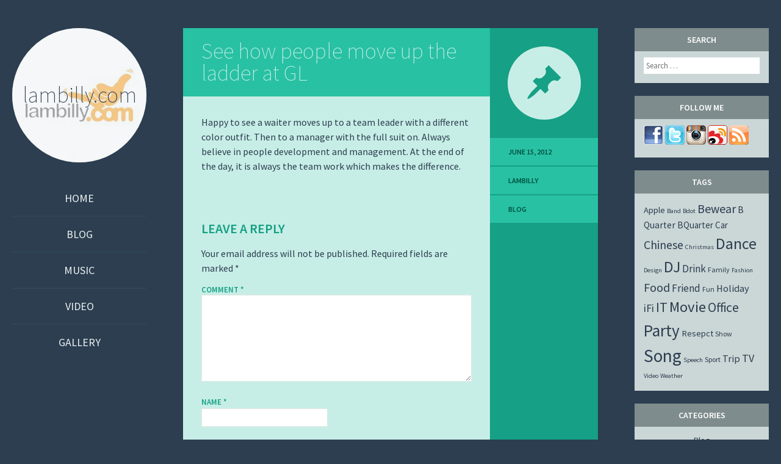

--- FILE ---
content_type: text/html; charset=UTF-8
request_url: https://lambilly.com/2012/06/15/see-how-people-move-up-the-ladder-at-gl/
body_size: 8660
content:
<!DOCTYPE html>
<html lang="en-US">
<head>
<meta charset="UTF-8" />
<meta name="viewport" content="width=device-width" />
<title>See how people move up the ladder at GL | lambilly.com</title>
<link rel="profile" href="https://gmpg.org/xfn/11" />
<link rel="pingback" href="https://lambilly.com/xmlrpc.php" />

<!--[if lt IE 9]>
<script src="https://lambilly.com/wp-content/themes/flounder-wpcom/js/html5.js" type="text/javascript"></script>
<script src="https://lambilly.com/wp-content/themes/flounder-wpcom/js/fixicons.js" type="text/javascript"></script>
<![endif]-->

<meta name='robots' content='max-image-preview:large' />
	<style>img:is([sizes="auto" i], [sizes^="auto," i]) { contain-intrinsic-size: 3000px 1500px }</style>
	<link rel='dns-prefetch' href='//fonts.googleapis.com' />
<link rel="alternate" type="application/rss+xml" title="lambilly.com &raquo; Feed" href="https://lambilly.com/feed/" />
<link rel="alternate" type="application/rss+xml" title="lambilly.com &raquo; Comments Feed" href="https://lambilly.com/comments/feed/" />
<link rel="alternate" type="application/rss+xml" title="lambilly.com &raquo; See how people move up the ladder at GL Comments Feed" href="https://lambilly.com/2012/06/15/see-how-people-move-up-the-ladder-at-gl/feed/" />
<script type="text/javascript">
/* <![CDATA[ */
window._wpemojiSettings = {"baseUrl":"https:\/\/s.w.org\/images\/core\/emoji\/15.0.3\/72x72\/","ext":".png","svgUrl":"https:\/\/s.w.org\/images\/core\/emoji\/15.0.3\/svg\/","svgExt":".svg","source":{"concatemoji":"https:\/\/lambilly.com\/wp-includes\/js\/wp-emoji-release.min.js?ver=6.7.1"}};
/*! This file is auto-generated */
!function(i,n){var o,s,e;function c(e){try{var t={supportTests:e,timestamp:(new Date).valueOf()};sessionStorage.setItem(o,JSON.stringify(t))}catch(e){}}function p(e,t,n){e.clearRect(0,0,e.canvas.width,e.canvas.height),e.fillText(t,0,0);var t=new Uint32Array(e.getImageData(0,0,e.canvas.width,e.canvas.height).data),r=(e.clearRect(0,0,e.canvas.width,e.canvas.height),e.fillText(n,0,0),new Uint32Array(e.getImageData(0,0,e.canvas.width,e.canvas.height).data));return t.every(function(e,t){return e===r[t]})}function u(e,t,n){switch(t){case"flag":return n(e,"\ud83c\udff3\ufe0f\u200d\u26a7\ufe0f","\ud83c\udff3\ufe0f\u200b\u26a7\ufe0f")?!1:!n(e,"\ud83c\uddfa\ud83c\uddf3","\ud83c\uddfa\u200b\ud83c\uddf3")&&!n(e,"\ud83c\udff4\udb40\udc67\udb40\udc62\udb40\udc65\udb40\udc6e\udb40\udc67\udb40\udc7f","\ud83c\udff4\u200b\udb40\udc67\u200b\udb40\udc62\u200b\udb40\udc65\u200b\udb40\udc6e\u200b\udb40\udc67\u200b\udb40\udc7f");case"emoji":return!n(e,"\ud83d\udc26\u200d\u2b1b","\ud83d\udc26\u200b\u2b1b")}return!1}function f(e,t,n){var r="undefined"!=typeof WorkerGlobalScope&&self instanceof WorkerGlobalScope?new OffscreenCanvas(300,150):i.createElement("canvas"),a=r.getContext("2d",{willReadFrequently:!0}),o=(a.textBaseline="top",a.font="600 32px Arial",{});return e.forEach(function(e){o[e]=t(a,e,n)}),o}function t(e){var t=i.createElement("script");t.src=e,t.defer=!0,i.head.appendChild(t)}"undefined"!=typeof Promise&&(o="wpEmojiSettingsSupports",s=["flag","emoji"],n.supports={everything:!0,everythingExceptFlag:!0},e=new Promise(function(e){i.addEventListener("DOMContentLoaded",e,{once:!0})}),new Promise(function(t){var n=function(){try{var e=JSON.parse(sessionStorage.getItem(o));if("object"==typeof e&&"number"==typeof e.timestamp&&(new Date).valueOf()<e.timestamp+604800&&"object"==typeof e.supportTests)return e.supportTests}catch(e){}return null}();if(!n){if("undefined"!=typeof Worker&&"undefined"!=typeof OffscreenCanvas&&"undefined"!=typeof URL&&URL.createObjectURL&&"undefined"!=typeof Blob)try{var e="postMessage("+f.toString()+"("+[JSON.stringify(s),u.toString(),p.toString()].join(",")+"));",r=new Blob([e],{type:"text/javascript"}),a=new Worker(URL.createObjectURL(r),{name:"wpTestEmojiSupports"});return void(a.onmessage=function(e){c(n=e.data),a.terminate(),t(n)})}catch(e){}c(n=f(s,u,p))}t(n)}).then(function(e){for(var t in e)n.supports[t]=e[t],n.supports.everything=n.supports.everything&&n.supports[t],"flag"!==t&&(n.supports.everythingExceptFlag=n.supports.everythingExceptFlag&&n.supports[t]);n.supports.everythingExceptFlag=n.supports.everythingExceptFlag&&!n.supports.flag,n.DOMReady=!1,n.readyCallback=function(){n.DOMReady=!0}}).then(function(){return e}).then(function(){var e;n.supports.everything||(n.readyCallback(),(e=n.source||{}).concatemoji?t(e.concatemoji):e.wpemoji&&e.twemoji&&(t(e.twemoji),t(e.wpemoji)))}))}((window,document),window._wpemojiSettings);
/* ]]> */
</script>
<link rel='stylesheet' id='sbi_styles-css' href='https://lambilly.com/wp-content/plugins/instagram-feed/css/sbi-styles.min.css?ver=6.6.1' type='text/css' media='all' />
<style id='wp-emoji-styles-inline-css' type='text/css'>

	img.wp-smiley, img.emoji {
		display: inline !important;
		border: none !important;
		box-shadow: none !important;
		height: 1em !important;
		width: 1em !important;
		margin: 0 0.07em !important;
		vertical-align: -0.1em !important;
		background: none !important;
		padding: 0 !important;
	}
</style>
<link rel='stylesheet' id='wp-block-library-css' href='https://lambilly.com/wp-includes/css/dist/block-library/style.min.css?ver=6.7.1' type='text/css' media='all' />
<style id='classic-theme-styles-inline-css' type='text/css'>
/*! This file is auto-generated */
.wp-block-button__link{color:#fff;background-color:#32373c;border-radius:9999px;box-shadow:none;text-decoration:none;padding:calc(.667em + 2px) calc(1.333em + 2px);font-size:1.125em}.wp-block-file__button{background:#32373c;color:#fff;text-decoration:none}
</style>
<style id='global-styles-inline-css' type='text/css'>
:root{--wp--preset--aspect-ratio--square: 1;--wp--preset--aspect-ratio--4-3: 4/3;--wp--preset--aspect-ratio--3-4: 3/4;--wp--preset--aspect-ratio--3-2: 3/2;--wp--preset--aspect-ratio--2-3: 2/3;--wp--preset--aspect-ratio--16-9: 16/9;--wp--preset--aspect-ratio--9-16: 9/16;--wp--preset--color--black: #000000;--wp--preset--color--cyan-bluish-gray: #abb8c3;--wp--preset--color--white: #ffffff;--wp--preset--color--pale-pink: #f78da7;--wp--preset--color--vivid-red: #cf2e2e;--wp--preset--color--luminous-vivid-orange: #ff6900;--wp--preset--color--luminous-vivid-amber: #fcb900;--wp--preset--color--light-green-cyan: #7bdcb5;--wp--preset--color--vivid-green-cyan: #00d084;--wp--preset--color--pale-cyan-blue: #8ed1fc;--wp--preset--color--vivid-cyan-blue: #0693e3;--wp--preset--color--vivid-purple: #9b51e0;--wp--preset--gradient--vivid-cyan-blue-to-vivid-purple: linear-gradient(135deg,rgba(6,147,227,1) 0%,rgb(155,81,224) 100%);--wp--preset--gradient--light-green-cyan-to-vivid-green-cyan: linear-gradient(135deg,rgb(122,220,180) 0%,rgb(0,208,130) 100%);--wp--preset--gradient--luminous-vivid-amber-to-luminous-vivid-orange: linear-gradient(135deg,rgba(252,185,0,1) 0%,rgba(255,105,0,1) 100%);--wp--preset--gradient--luminous-vivid-orange-to-vivid-red: linear-gradient(135deg,rgba(255,105,0,1) 0%,rgb(207,46,46) 100%);--wp--preset--gradient--very-light-gray-to-cyan-bluish-gray: linear-gradient(135deg,rgb(238,238,238) 0%,rgb(169,184,195) 100%);--wp--preset--gradient--cool-to-warm-spectrum: linear-gradient(135deg,rgb(74,234,220) 0%,rgb(151,120,209) 20%,rgb(207,42,186) 40%,rgb(238,44,130) 60%,rgb(251,105,98) 80%,rgb(254,248,76) 100%);--wp--preset--gradient--blush-light-purple: linear-gradient(135deg,rgb(255,206,236) 0%,rgb(152,150,240) 100%);--wp--preset--gradient--blush-bordeaux: linear-gradient(135deg,rgb(254,205,165) 0%,rgb(254,45,45) 50%,rgb(107,0,62) 100%);--wp--preset--gradient--luminous-dusk: linear-gradient(135deg,rgb(255,203,112) 0%,rgb(199,81,192) 50%,rgb(65,88,208) 100%);--wp--preset--gradient--pale-ocean: linear-gradient(135deg,rgb(255,245,203) 0%,rgb(182,227,212) 50%,rgb(51,167,181) 100%);--wp--preset--gradient--electric-grass: linear-gradient(135deg,rgb(202,248,128) 0%,rgb(113,206,126) 100%);--wp--preset--gradient--midnight: linear-gradient(135deg,rgb(2,3,129) 0%,rgb(40,116,252) 100%);--wp--preset--font-size--small: 13px;--wp--preset--font-size--medium: 20px;--wp--preset--font-size--large: 36px;--wp--preset--font-size--x-large: 42px;--wp--preset--spacing--20: 0.44rem;--wp--preset--spacing--30: 0.67rem;--wp--preset--spacing--40: 1rem;--wp--preset--spacing--50: 1.5rem;--wp--preset--spacing--60: 2.25rem;--wp--preset--spacing--70: 3.38rem;--wp--preset--spacing--80: 5.06rem;--wp--preset--shadow--natural: 6px 6px 9px rgba(0, 0, 0, 0.2);--wp--preset--shadow--deep: 12px 12px 50px rgba(0, 0, 0, 0.4);--wp--preset--shadow--sharp: 6px 6px 0px rgba(0, 0, 0, 0.2);--wp--preset--shadow--outlined: 6px 6px 0px -3px rgba(255, 255, 255, 1), 6px 6px rgba(0, 0, 0, 1);--wp--preset--shadow--crisp: 6px 6px 0px rgba(0, 0, 0, 1);}:where(.is-layout-flex){gap: 0.5em;}:where(.is-layout-grid){gap: 0.5em;}body .is-layout-flex{display: flex;}.is-layout-flex{flex-wrap: wrap;align-items: center;}.is-layout-flex > :is(*, div){margin: 0;}body .is-layout-grid{display: grid;}.is-layout-grid > :is(*, div){margin: 0;}:where(.wp-block-columns.is-layout-flex){gap: 2em;}:where(.wp-block-columns.is-layout-grid){gap: 2em;}:where(.wp-block-post-template.is-layout-flex){gap: 1.25em;}:where(.wp-block-post-template.is-layout-grid){gap: 1.25em;}.has-black-color{color: var(--wp--preset--color--black) !important;}.has-cyan-bluish-gray-color{color: var(--wp--preset--color--cyan-bluish-gray) !important;}.has-white-color{color: var(--wp--preset--color--white) !important;}.has-pale-pink-color{color: var(--wp--preset--color--pale-pink) !important;}.has-vivid-red-color{color: var(--wp--preset--color--vivid-red) !important;}.has-luminous-vivid-orange-color{color: var(--wp--preset--color--luminous-vivid-orange) !important;}.has-luminous-vivid-amber-color{color: var(--wp--preset--color--luminous-vivid-amber) !important;}.has-light-green-cyan-color{color: var(--wp--preset--color--light-green-cyan) !important;}.has-vivid-green-cyan-color{color: var(--wp--preset--color--vivid-green-cyan) !important;}.has-pale-cyan-blue-color{color: var(--wp--preset--color--pale-cyan-blue) !important;}.has-vivid-cyan-blue-color{color: var(--wp--preset--color--vivid-cyan-blue) !important;}.has-vivid-purple-color{color: var(--wp--preset--color--vivid-purple) !important;}.has-black-background-color{background-color: var(--wp--preset--color--black) !important;}.has-cyan-bluish-gray-background-color{background-color: var(--wp--preset--color--cyan-bluish-gray) !important;}.has-white-background-color{background-color: var(--wp--preset--color--white) !important;}.has-pale-pink-background-color{background-color: var(--wp--preset--color--pale-pink) !important;}.has-vivid-red-background-color{background-color: var(--wp--preset--color--vivid-red) !important;}.has-luminous-vivid-orange-background-color{background-color: var(--wp--preset--color--luminous-vivid-orange) !important;}.has-luminous-vivid-amber-background-color{background-color: var(--wp--preset--color--luminous-vivid-amber) !important;}.has-light-green-cyan-background-color{background-color: var(--wp--preset--color--light-green-cyan) !important;}.has-vivid-green-cyan-background-color{background-color: var(--wp--preset--color--vivid-green-cyan) !important;}.has-pale-cyan-blue-background-color{background-color: var(--wp--preset--color--pale-cyan-blue) !important;}.has-vivid-cyan-blue-background-color{background-color: var(--wp--preset--color--vivid-cyan-blue) !important;}.has-vivid-purple-background-color{background-color: var(--wp--preset--color--vivid-purple) !important;}.has-black-border-color{border-color: var(--wp--preset--color--black) !important;}.has-cyan-bluish-gray-border-color{border-color: var(--wp--preset--color--cyan-bluish-gray) !important;}.has-white-border-color{border-color: var(--wp--preset--color--white) !important;}.has-pale-pink-border-color{border-color: var(--wp--preset--color--pale-pink) !important;}.has-vivid-red-border-color{border-color: var(--wp--preset--color--vivid-red) !important;}.has-luminous-vivid-orange-border-color{border-color: var(--wp--preset--color--luminous-vivid-orange) !important;}.has-luminous-vivid-amber-border-color{border-color: var(--wp--preset--color--luminous-vivid-amber) !important;}.has-light-green-cyan-border-color{border-color: var(--wp--preset--color--light-green-cyan) !important;}.has-vivid-green-cyan-border-color{border-color: var(--wp--preset--color--vivid-green-cyan) !important;}.has-pale-cyan-blue-border-color{border-color: var(--wp--preset--color--pale-cyan-blue) !important;}.has-vivid-cyan-blue-border-color{border-color: var(--wp--preset--color--vivid-cyan-blue) !important;}.has-vivid-purple-border-color{border-color: var(--wp--preset--color--vivid-purple) !important;}.has-vivid-cyan-blue-to-vivid-purple-gradient-background{background: var(--wp--preset--gradient--vivid-cyan-blue-to-vivid-purple) !important;}.has-light-green-cyan-to-vivid-green-cyan-gradient-background{background: var(--wp--preset--gradient--light-green-cyan-to-vivid-green-cyan) !important;}.has-luminous-vivid-amber-to-luminous-vivid-orange-gradient-background{background: var(--wp--preset--gradient--luminous-vivid-amber-to-luminous-vivid-orange) !important;}.has-luminous-vivid-orange-to-vivid-red-gradient-background{background: var(--wp--preset--gradient--luminous-vivid-orange-to-vivid-red) !important;}.has-very-light-gray-to-cyan-bluish-gray-gradient-background{background: var(--wp--preset--gradient--very-light-gray-to-cyan-bluish-gray) !important;}.has-cool-to-warm-spectrum-gradient-background{background: var(--wp--preset--gradient--cool-to-warm-spectrum) !important;}.has-blush-light-purple-gradient-background{background: var(--wp--preset--gradient--blush-light-purple) !important;}.has-blush-bordeaux-gradient-background{background: var(--wp--preset--gradient--blush-bordeaux) !important;}.has-luminous-dusk-gradient-background{background: var(--wp--preset--gradient--luminous-dusk) !important;}.has-pale-ocean-gradient-background{background: var(--wp--preset--gradient--pale-ocean) !important;}.has-electric-grass-gradient-background{background: var(--wp--preset--gradient--electric-grass) !important;}.has-midnight-gradient-background{background: var(--wp--preset--gradient--midnight) !important;}.has-small-font-size{font-size: var(--wp--preset--font-size--small) !important;}.has-medium-font-size{font-size: var(--wp--preset--font-size--medium) !important;}.has-large-font-size{font-size: var(--wp--preset--font-size--large) !important;}.has-x-large-font-size{font-size: var(--wp--preset--font-size--x-large) !important;}
:where(.wp-block-post-template.is-layout-flex){gap: 1.25em;}:where(.wp-block-post-template.is-layout-grid){gap: 1.25em;}
:where(.wp-block-columns.is-layout-flex){gap: 2em;}:where(.wp-block-columns.is-layout-grid){gap: 2em;}
:root :where(.wp-block-pullquote){font-size: 1.5em;line-height: 1.6;}
</style>
<link rel='stylesheet' id='icons-css' href='https://lambilly.com/wp-content/themes/flounder-wpcom/assets/fonts/dashicons.css?ver=6.7.1' type='text/css' media='all' />
<link rel='stylesheet' id='flounder-style-css' href='https://lambilly.com/wp-content/themes/flounder-wpcom/style.css?ver=6.7.1' type='text/css' media='all' />
<link rel='stylesheet' id='flounder-fonts-css' href='https://fonts.googleapis.com/css?family=Source+Sans+Pro:200,400,600,200italic,400italic,600italic&#038;subset=latin,latin-ext' type='text/css' media='all' />
<script type="text/javascript" src="https://lambilly.com/wp-includes/js/jquery/jquery.min.js?ver=3.7.1" id="jquery-core-js"></script>
<script type="text/javascript" src="https://lambilly.com/wp-includes/js/jquery/jquery-migrate.min.js?ver=3.4.1" id="jquery-migrate-js"></script>
<link rel="https://api.w.org/" href="https://lambilly.com/wp-json/" /><link rel="alternate" title="JSON" type="application/json" href="https://lambilly.com/wp-json/wp/v2/posts/3834" /><link rel="EditURI" type="application/rsd+xml" title="RSD" href="https://lambilly.com/xmlrpc.php?rsd" />
<meta name="generator" content="WordPress 6.7.1" />
<link rel="canonical" href="https://lambilly.com/2012/06/15/see-how-people-move-up-the-ladder-at-gl/" />
<link rel='shortlink' href='https://lambilly.com/?p=3834' />
<link rel="alternate" title="oEmbed (JSON)" type="application/json+oembed" href="https://lambilly.com/wp-json/oembed/1.0/embed?url=https%3A%2F%2Flambilly.com%2F2012%2F06%2F15%2Fsee-how-people-move-up-the-ladder-at-gl%2F" />
<link rel="alternate" title="oEmbed (XML)" type="text/xml+oembed" href="https://lambilly.com/wp-json/oembed/1.0/embed?url=https%3A%2F%2Flambilly.com%2F2012%2F06%2F15%2Fsee-how-people-move-up-the-ladder-at-gl%2F&#038;format=xml" />
	<style type="text/css">
			.site-title a,
		.site-description {
			color: #2c3e50;
		}
				.site-branding:before {
			background-image: url('https://lambilly.com/wp-content/uploads/2017/01/cropped-lambilly1000.jpg ');
		}
		</style>
	<link rel="icon" href="https://lambilly.com/wp-content/uploads/2017/01/cropped-IMG_6520-32x32.jpg" sizes="32x32" />
<link rel="icon" href="https://lambilly.com/wp-content/uploads/2017/01/cropped-IMG_6520-192x192.jpg" sizes="192x192" />
<link rel="apple-touch-icon" href="https://lambilly.com/wp-content/uploads/2017/01/cropped-IMG_6520-180x180.jpg" />
<meta name="msapplication-TileImage" content="https://lambilly.com/wp-content/uploads/2017/01/cropped-IMG_6520-270x270.jpg" />
</head>

<body class="post-template-default single single-post postid-3834 single-format-standard custom-header group-blog">

	<div class="menu-toggle nav icon dashicons dashicons-menu" id="toggle-nav"></div>
	<div class="menu-toggle widgets icon dashicons dashicons-screenoptions" id="toggle-widgets"></div>

<div id="page" class="hfeed site">

	<header id="masthead" class="site-header" role="banner">
		<a href="https://lambilly.com/" title="lambilly.com" rel="home">
			<div class="site-branding">
				<h1 class="site-title">lambilly.com</h1>
			</div>
		</a>
		<nav id="site-navigation" class="navigation-main" role="navigation">
			<div class="screen-reader-text skip-link"><a href="#content" title="Skip to content">Skip to content</a></div>

			<div class="menu-menu-1-container"><ul id="menu-menu-1" class="menu"><li id="menu-item-12634" class="menu-item menu-item-type-custom menu-item-object-custom menu-item-home menu-item-12634"><a href="https://lambilly.com/">Home</a></li>
<li id="menu-item-12639" class="menu-item menu-item-type-taxonomy menu-item-object-category current-post-ancestor current-menu-parent current-post-parent menu-item-12639"><a href="https://lambilly.com/category/blog/">Blog</a></li>
<li id="menu-item-12640" class="menu-item menu-item-type-taxonomy menu-item-object-category menu-item-12640"><a href="https://lambilly.com/category/music/">Music</a></li>
<li id="menu-item-12641" class="menu-item menu-item-type-taxonomy menu-item-object-category menu-item-12641"><a href="https://lambilly.com/category/video/">Video</a></li>
<li id="menu-item-12642" class="menu-item menu-item-type-taxonomy menu-item-object-category menu-item-12642"><a href="https://lambilly.com/category/gallery/">Gallery</a></li>
</ul></div>		</nav><!-- #site-navigation -->
	</header><!-- #masthead -->

	<div id="primary" class="content-area">
		<div id="content" class="site-content" role="main">

		
			
<article id="post-3834" class="post-3834 post type-post status-publish format-standard hentry category-blog">
	<div class="entry-area">
		
			<header class="entry-header"><h1 class="entry-title"><a href="https://lambilly.com/2012/06/15/see-how-people-move-up-the-ladder-at-gl/" rel="bookmark">See how people move up the ladder at GL</a></h1></header>
		
		<div class="entry-content">
						<p>Happy to see a waiter moves up to a team leader with a different color outfit. Then to a manager with the full suit on. Always believe in people development and management. At the end of the day, it is always the team work which makes the difference.</p>
					</div><!-- .entry-content -->

		
	<div id="comments" class="comments-area">

	
	
		<div id="respond" class="comment-respond">
		<h3 id="reply-title" class="comment-reply-title">Leave a Reply <small><a rel="nofollow" id="cancel-comment-reply-link" href="/2012/06/15/see-how-people-move-up-the-ladder-at-gl/#respond" style="display:none;">Cancel reply</a></small></h3><form action="https://lambilly.com/wp-comments-post.php" method="post" id="commentform" class="comment-form"><p class="comment-notes"><span id="email-notes">Your email address will not be published.</span> <span class="required-field-message">Required fields are marked <span class="required">*</span></span></p><p class="comment-form-comment"><label for="comment">Comment <span class="required">*</span></label> <textarea id="comment" name="comment" cols="45" rows="8" maxlength="65525" required="required"></textarea></p><p class="comment-form-author"><label for="author">Name <span class="required">*</span></label> <input id="author" name="author" type="text" value="" size="30" maxlength="245" autocomplete="name" required="required" /></p>
<p class="comment-form-email"><label for="email">Email <span class="required">*</span></label> <input id="email" name="email" type="text" value="" size="30" maxlength="100" aria-describedby="email-notes" autocomplete="email" required="required" /></p>
<p class="comment-form-url"><label for="url">Website</label> <input id="url" name="url" type="text" value="" size="30" maxlength="200" autocomplete="url" /></p>
<p class="comment-form-cookies-consent"><input id="wp-comment-cookies-consent" name="wp-comment-cookies-consent" type="checkbox" value="yes" /> <label for="wp-comment-cookies-consent">Save my name, email, and website in this browser for the next time I comment.</label></p>
<p class="form-submit"><input name="submit" type="submit" id="submit" class="submit" value="Post Comment" /> <input type='hidden' name='comment_post_ID' value='3834' id='comment_post_ID' />
<input type='hidden' name='comment_parent' id='comment_parent' value='0' />
</p><p style="display: none;"><input type="hidden" id="akismet_comment_nonce" name="akismet_comment_nonce" value="6faaabac10" /></p><p style="display: none !important;" class="akismet-fields-container" data-prefix="ak_"><label>&#916;<textarea name="ak_hp_textarea" cols="45" rows="8" maxlength="100"></textarea></label><input type="hidden" id="ak_js_1" name="ak_js" value="200"/><script>document.getElementById( "ak_js_1" ).setAttribute( "value", ( new Date() ).getTime() );</script></p></form>	</div><!-- #respond -->
	
</div><!-- #comments -->

	</div><!-- .entry-area -->

	<div class="entry-meta sidebar-bg"></div>
	<footer class="entry-meta">
				<i class="icon format-icon dashicons dashicons-format-standard"></i>
							<a href="https://lambilly.com/2012/06/15/see-how-people-move-up-the-ladder-at-gl/" rel="bookmark"><time class="entry-date meta" datetime="2012-06-15T12:43:52+08:00">June 15, 2012</time>			<div class="author meta vcard"><a class="url fn n" href="https://lambilly.com/author/lambilly/" title="View all posts by lambilly" rel="author">lambilly</a></div>						<div class="meta cat-links">
				<a href="https://lambilly.com/category/blog/" rel="category tag">Blog</a>			</div>
			
			
					
	</footer><!-- .entry-meta -->
</article><!-- #post-## -->

				<nav role="navigation" id="nav-below" class="navigation navigation-post clearfix">
		<h1 class="screen-reader-text">Post navigation</h1>

	
		<div class="nav-previous"><a href="https://lambilly.com/2012/06/14/song-of-the-day-jun-14-2012/" rel="prev"><i class="icon inline  dashicons dashicons-arr-left"></i> Song of the day &#8211; Jun 14, 2012</a></div>		<div class="nav-next"><a href="https://lambilly.com/2012/06/15/song-of-the-day-jun-15-2012/" rel="next">Song of the day &#8211; Jun 15, 2012 <i class="icon inline dashicons dashicons-arr-right"></i></a></div>
	
	</nav><!-- #nav-below -->
	
		
		</div><!-- #content -->
	</div><!-- #primary -->

	<div id="secondary" class="side-widget-area widget-area" role="complementary">

		<aside id="search-2" class="widget widget_search"><h1 class="widget-title">Search</h1>	<form method="get" id="searchform" class="searchform" action="https://lambilly.com/" role="search">
		<label for="s" class="screen-reader-text">Search</label>
		<input type="search" class="field" name="s" value="" id="s" placeholder="Search &hellip;" />
		<input type="submit" class="submit" id="searchsubmit" value="Search" />
	</form>
</aside><aside id="text-4" class="widget widget_text"><h1 class="widget-title">Follow Me</h1>			<div class="textwidget"><a href="https://facebook.com/lambillyfb" target="_blank"><img src="https://lambilly.com/wp-content/uploads/attachments/logos/facebook32.png" /></a>
<a href="https://twitter.com/lambilly" target="_blank"><img src="https://lambilly.com/wp-content/uploads/attachments/logos/twitter32.png" /></a>
<a href="https://www.instagram.com/lambilly/" target="_blank"><img src="https://lambilly.com/wp-content/uploads/attachments/logos/instagram32.png" /></a>
<a href="http://weibo.com/lambilly" target="_blank"><img src="https://lambilly.com/wp-content/uploads/attachments/logos/weibo32.png" /></a>
<a href="https://lambilly.com/feed" target="_blank"><img src="https://lambilly.com/wp-content/uploads/attachments/logos/rss32.png" /></a></div>
		</aside><aside id="tag_cloud-4" class="widget widget_tag_cloud"><h1 class="widget-title">Tags</h1><div class="tagcloud"><a href="https://lambilly.com/tag/apple/" class="tag-cloud-link tag-link-6 tag-link-position-1" style="font-size: 10.927756653992pt;" aria-label="Apple (6 items)">Apple</a>
<a href="https://lambilly.com/tag/band/" class="tag-cloud-link tag-link-34 tag-link-position-2" style="font-size: 8pt;" aria-label="Band (1 item)">Band</a>
<a href="https://lambilly.com/tag/bdot/" class="tag-cloud-link tag-link-36 tag-link-position-3" style="font-size: 8pt;" aria-label="Bdot (1 item)">Bdot</a>
<a href="https://lambilly.com/tag/bewear/" class="tag-cloud-link tag-link-7 tag-link-position-4" style="font-size: 15.026615969582pt;" aria-label="Bewear (41 items)">Bewear</a>
<a href="https://lambilly.com/tag/b-quarter/" class="tag-cloud-link tag-link-32 tag-link-position-5" style="font-size: 11.726235741445pt;" aria-label="B Quarter (9 items)">B Quarter</a>
<a href="https://lambilly.com/tag/bquarter/" class="tag-cloud-link tag-link-31 tag-link-position-6" style="font-size: 11.19391634981pt;" aria-label="BQuarter (7 items)">BQuarter</a>
<a href="https://lambilly.com/tag/car/" class="tag-cloud-link tag-link-8 tag-link-position-7" style="font-size: 11.19391634981pt;" aria-label="Car (7 items)">Car</a>
<a href="https://lambilly.com/tag/chinese/" class="tag-cloud-link tag-link-29 tag-link-position-8" style="font-size: 14.920152091255pt;" aria-label="Chinese (39 items)">Chinese</a>
<a href="https://lambilly.com/tag/christmas/" class="tag-cloud-link tag-link-33 tag-link-position-9" style="font-size: 8pt;" aria-label="Christmas (1 item)">Christmas</a>
<a href="https://lambilly.com/tag/dance/" class="tag-cloud-link tag-link-9 tag-link-position-10" style="font-size: 19.444866920152pt;" aria-label="Dance (280 items)">Dance</a>
<a href="https://lambilly.com/tag/design/" class="tag-cloud-link tag-link-42 tag-link-position-11" style="font-size: 8pt;" aria-label="Design (1 item)">Design</a>
<a href="https://lambilly.com/tag/dj/" class="tag-cloud-link tag-link-10 tag-link-position-12" style="font-size: 19.285171102662pt;" aria-label="DJ (260 items)">DJ</a>
<a href="https://lambilly.com/tag/drink/" class="tag-cloud-link tag-link-11 tag-link-position-13" style="font-size: 12.684410646388pt;" aria-label="Drink (14 items)">Drink</a>
<a href="https://lambilly.com/tag/family/" class="tag-cloud-link tag-link-30 tag-link-position-14" style="font-size: 8.958174904943pt;" aria-label="Family (2 items)">Family</a>
<a href="https://lambilly.com/tag/fashion/" class="tag-cloud-link tag-link-37 tag-link-position-15" style="font-size: 8pt;" aria-label="Fashion (1 item)">Fashion</a>
<a href="https://lambilly.com/tag/food/" class="tag-cloud-link tag-link-12 tag-link-position-16" style="font-size: 14.973384030418pt;" aria-label="Food (40 items)">Food</a>
<a href="https://lambilly.com/tag/friend/" class="tag-cloud-link tag-link-13 tag-link-position-17" style="font-size: 12.950570342205pt;" aria-label="Friend (16 items)">Friend</a>
<a href="https://lambilly.com/tag/fun/" class="tag-cloud-link tag-link-23 tag-link-position-18" style="font-size: 8.958174904943pt;" aria-label="Fun (2 items)">Fun</a>
<a href="https://lambilly.com/tag/holiday/" class="tag-cloud-link tag-link-21 tag-link-position-19" style="font-size: 12.311787072243pt;" aria-label="Holiday (12 items)">Holiday</a>
<a href="https://lambilly.com/tag/ifi/" class="tag-cloud-link tag-link-22 tag-link-position-20" style="font-size: 13.536121673004pt;" aria-label="iFi (21 items)">iFi</a>
<a href="https://lambilly.com/tag/it/" class="tag-cloud-link tag-link-14 tag-link-position-21" style="font-size: 16.410646387833pt;" aria-label="IT (74 items)">IT</a>
<a href="https://lambilly.com/tag/movie/" class="tag-cloud-link tag-link-15 tag-link-position-22" style="font-size: 18.486692015209pt;" aria-label="Movie (184 items)">Movie</a>
<a href="https://lambilly.com/tag/office/" class="tag-cloud-link tag-link-16 tag-link-position-23" style="font-size: 16.091254752852pt;" aria-label="Office (65 items)">Office</a>
<a href="https://lambilly.com/tag/party/" class="tag-cloud-link tag-link-17 tag-link-position-24" style="font-size: 20.243346007605pt;" aria-label="Party (396 items)">Party</a>
<a href="https://lambilly.com/tag/resepct/" class="tag-cloud-link tag-link-24 tag-link-position-25" style="font-size: 10.927756653992pt;" aria-label="Resepct (6 items)">Resepct</a>
<a href="https://lambilly.com/tag/show/" class="tag-cloud-link tag-link-35 tag-link-position-26" style="font-size: 8.958174904943pt;" aria-label="Show (2 items)">Show</a>
<a href="https://lambilly.com/tag/song/" class="tag-cloud-link tag-link-18 tag-link-position-27" style="font-size: 22pt;" aria-label="Song (849 items)">Song</a>
<a href="https://lambilly.com/tag/speech/" class="tag-cloud-link tag-link-28 tag-link-position-28" style="font-size: 8pt;" aria-label="Speech (1 item)">Speech</a>
<a href="https://lambilly.com/tag/sport/" class="tag-cloud-link tag-link-27 tag-link-position-29" style="font-size: 8.958174904943pt;" aria-label="Sport (2 items)">Sport</a>
<a href="https://lambilly.com/tag/trip/" class="tag-cloud-link tag-link-19 tag-link-position-30" style="font-size: 12.152091254753pt;" aria-label="Trip (11 items)">Trip</a>
<a href="https://lambilly.com/tag/tv/" class="tag-cloud-link tag-link-25 tag-link-position-31" style="font-size: 13.429657794677pt;" aria-label="TV (20 items)">TV</a>
<a href="https://lambilly.com/tag/video/" class="tag-cloud-link tag-link-38 tag-link-position-32" style="font-size: 8pt;" aria-label="Video (1 item)">Video</a>
<a href="https://lambilly.com/tag/weather/" class="tag-cloud-link tag-link-20 tag-link-position-33" style="font-size: 8pt;" aria-label="Weather (1 item)">Weather</a></div>
</aside><aside id="categories-2" class="widget widget_categories"><h1 class="widget-title">Categories</h1>
			<ul>
					<li class="cat-item cat-item-2"><a href="https://lambilly.com/category/blog/">Blog</a>
</li>
	<li class="cat-item cat-item-3"><a href="https://lambilly.com/category/gallery/">Gallery</a>
</li>
	<li class="cat-item cat-item-4"><a href="https://lambilly.com/category/music/">Music</a>
</li>
	<li class="cat-item cat-item-5"><a href="https://lambilly.com/category/video/">Video</a>
</li>
			</ul>

			</aside><aside id="calendar-3" class="widget widget_calendar"><h1 class="widget-title">Calendar</h1><div id="calendar_wrap" class="calendar_wrap"><table id="wp-calendar" class="wp-calendar-table">
	<caption>June 2012</caption>
	<thead>
	<tr>
		<th scope="col" title="Sunday">S</th>
		<th scope="col" title="Monday">M</th>
		<th scope="col" title="Tuesday">T</th>
		<th scope="col" title="Wednesday">W</th>
		<th scope="col" title="Thursday">T</th>
		<th scope="col" title="Friday">F</th>
		<th scope="col" title="Saturday">S</th>
	</tr>
	</thead>
	<tbody>
	<tr>
		<td colspan="5" class="pad">&nbsp;</td><td>1</td><td>2</td>
	</tr>
	<tr>
		<td>3</td><td>4</td><td>5</td><td><a href="https://lambilly.com/2012/06/06/" aria-label="Posts published on June 6, 2012">6</a></td><td><a href="https://lambilly.com/2012/06/07/" aria-label="Posts published on June 7, 2012">7</a></td><td><a href="https://lambilly.com/2012/06/08/" aria-label="Posts published on June 8, 2012">8</a></td><td><a href="https://lambilly.com/2012/06/09/" aria-label="Posts published on June 9, 2012">9</a></td>
	</tr>
	<tr>
		<td><a href="https://lambilly.com/2012/06/10/" aria-label="Posts published on June 10, 2012">10</a></td><td><a href="https://lambilly.com/2012/06/11/" aria-label="Posts published on June 11, 2012">11</a></td><td><a href="https://lambilly.com/2012/06/12/" aria-label="Posts published on June 12, 2012">12</a></td><td><a href="https://lambilly.com/2012/06/13/" aria-label="Posts published on June 13, 2012">13</a></td><td><a href="https://lambilly.com/2012/06/14/" aria-label="Posts published on June 14, 2012">14</a></td><td><a href="https://lambilly.com/2012/06/15/" aria-label="Posts published on June 15, 2012">15</a></td><td><a href="https://lambilly.com/2012/06/16/" aria-label="Posts published on June 16, 2012">16</a></td>
	</tr>
	<tr>
		<td><a href="https://lambilly.com/2012/06/17/" aria-label="Posts published on June 17, 2012">17</a></td><td><a href="https://lambilly.com/2012/06/18/" aria-label="Posts published on June 18, 2012">18</a></td><td>19</td><td><a href="https://lambilly.com/2012/06/20/" aria-label="Posts published on June 20, 2012">20</a></td><td>21</td><td>22</td><td><a href="https://lambilly.com/2012/06/23/" aria-label="Posts published on June 23, 2012">23</a></td>
	</tr>
	<tr>
		<td>24</td><td>25</td><td><a href="https://lambilly.com/2012/06/26/" aria-label="Posts published on June 26, 2012">26</a></td><td><a href="https://lambilly.com/2012/06/27/" aria-label="Posts published on June 27, 2012">27</a></td><td><a href="https://lambilly.com/2012/06/28/" aria-label="Posts published on June 28, 2012">28</a></td><td><a href="https://lambilly.com/2012/06/29/" aria-label="Posts published on June 29, 2012">29</a></td><td><a href="https://lambilly.com/2012/06/30/" aria-label="Posts published on June 30, 2012">30</a></td>
	</tr>
	</tbody>
	</table><nav aria-label="Previous and next months" class="wp-calendar-nav">
		<span class="wp-calendar-nav-prev"><a href="https://lambilly.com/2012/05/">&laquo; May</a></span>
		<span class="pad">&nbsp;</span>
		<span class="wp-calendar-nav-next"><a href="https://lambilly.com/2012/07/">Jul &raquo;</a></span>
	</nav></div></aside>	</div>
<footer id="colophon" class="site-footer" role="contentinfo">
		<div class="site-info">
								<a href="http://wordpress.org/" rel="generator">Proudly powered by WordPress</a>
				<span class="sep"> | </span>
				Theme: Flounder by <a href="http://themes.redradar.net/" rel="designer">Kelly Dwan &amp; Mel Choyce</a>.		</div><!-- .site-info -->
</footer><!-- #colophon -->

</div><!-- #page -->

<!-- Instagram Feed JS -->
<script type="text/javascript">
var sbiajaxurl = "https://lambilly.com/wp-admin/admin-ajax.php";
</script>
<script type="text/javascript" src="https://lambilly.com/wp-content/themes/flounder-wpcom/js/flounder.js" id="flounder-js-js"></script>
<script type="text/javascript" src="https://lambilly.com/wp-includes/js/comment-reply.min.js?ver=6.7.1" id="comment-reply-js" async="async" data-wp-strategy="async"></script>
<script defer type="text/javascript" src="https://lambilly.com/wp-content/plugins/akismet/_inc/akismet-frontend.js?ver=1735892257" id="akismet-frontend-js"></script>

<script defer src="https://static.cloudflareinsights.com/beacon.min.js/vcd15cbe7772f49c399c6a5babf22c1241717689176015" integrity="sha512-ZpsOmlRQV6y907TI0dKBHq9Md29nnaEIPlkf84rnaERnq6zvWvPUqr2ft8M1aS28oN72PdrCzSjY4U6VaAw1EQ==" data-cf-beacon='{"version":"2024.11.0","token":"1004a1a3427841c6bf4a1c389b7a4394","r":1,"server_timing":{"name":{"cfCacheStatus":true,"cfEdge":true,"cfExtPri":true,"cfL4":true,"cfOrigin":true,"cfSpeedBrain":true},"location_startswith":null}}' crossorigin="anonymous"></script>
</body>
</html>


--- FILE ---
content_type: application/x-javascript
request_url: https://lambilly.com/wp-content/themes/flounder-wpcom/js/flounder.js
body_size: 252
content:
/**
 * Handles toggling the navigation menu & widgets for small screens.
 */
( function( $ ) {
	var container  = document.getElementById( 'page' ),
	    navIcon    = document.getElementById( 'toggle-nav' ),
	    widgetIcon = document.getElementById( 'toggle-widgets' );
			console.log(  );
	// Bail if we don't see a container
	if ( undefined == container )
		return;

	// Display/hide navigation
	if ( undefined != navIcon ) {
		$( navIcon ).on( 'click', function() {
			$( document.body ).removeClass( 'show-widgets' );
			$( document.body ).toggleClass( 'show-nav' );
		});
	}

	// Display/hide navigation
	if ( undefined != widgetIcon ) {
		$( widgetIcon ).on( 'click', function() {
			$( document.body ).removeClass( 'show-nav' );
			$( document.body ).toggleClass( 'show-widgets' );
		});
	}
} )( jQuery );
/**
 * Makes "skip to content" link work correctly in IE9 and Chrome for better
 * accessibility.
 *
 * @link http://www.nczonline.net/blog/2013/01/15/fixing-skip-to-content-links/
 */
( function() {
	var is_webkit = navigator.userAgent.toLowerCase().indexOf( 'webkit' ) > -1,
	    is_opera  = navigator.userAgent.toLowerCase().indexOf( 'opera' )  > -1,
	    is_ie     = navigator.userAgent.toLowerCase().indexOf( 'msie' )   > -1;

	if ( ( is_webkit || is_opera || is_ie ) && 'undefined' !== typeof( document.getElementById ) ) {
		var eventMethod = ( window.addEventListener ) ? 'addEventListener' : 'attachEvent';
		window[ eventMethod ]( 'hashchange', function() {
			var element = document.getElementById( location.hash.substring( 1 ) );

			if ( element ) {
				if ( ! /^(?:a|select|input|button|textarea)$/i.test( element.tagName ) )
					element.tabIndex = -1;

				element.focus();
			}
		}, false );
	}
})();
